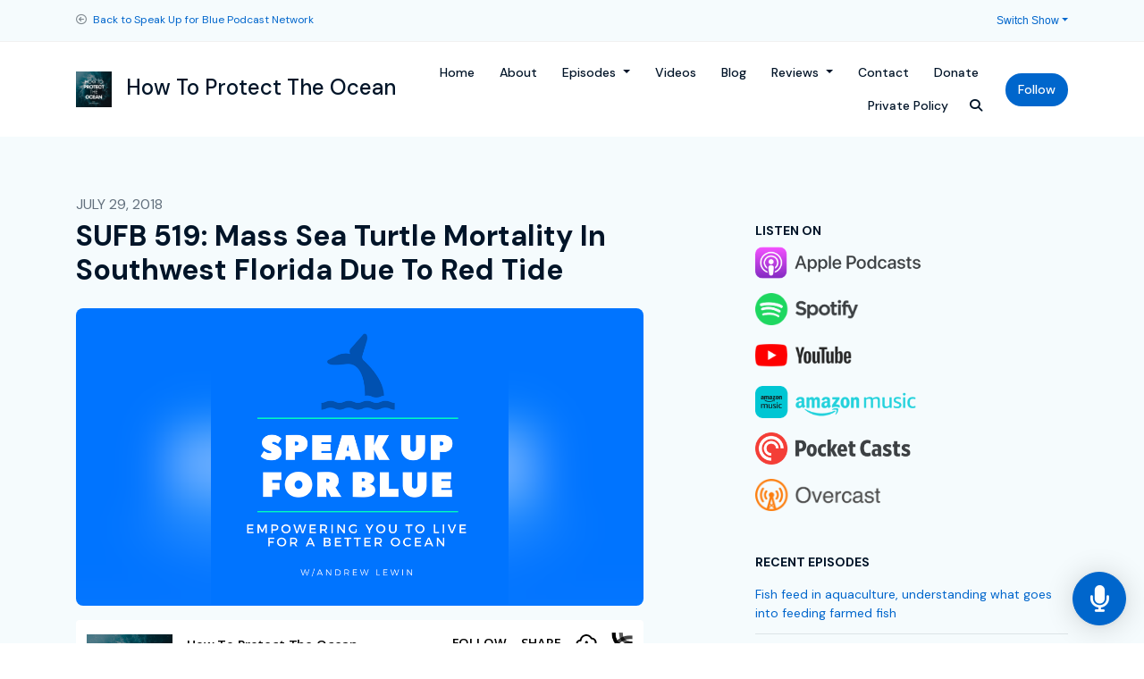

--- FILE ---
content_type: text/html; charset=utf-8
request_url: https://www.speakupforblue.com/show/speak-up-for-the-ocean-blue/sufb-519-mass-sea-turtle-mortality-in-southwest-florida-due-to-red-tide/
body_size: 14163
content:


<!DOCTYPE html>
<html lang="en">
<head>

<link rel="preconnect" href="https://fonts.gstatic.com/" crossorigin="">
<link rel="preconnect" href="https://static.getpodpage.com/" crossorigin="">
<link rel="dns-prefetch" href="//fonts.googleapis.com">

<meta charset="utf-8">
<meta name="viewport" content="width=device-width, initial-scale=1.0, maximum-scale=5.0"/>
<title>SUFB 519: Mass Sea Turtle Mortality In Southwest Florida Due To Red Tide</title>
<meta property="og:type" content="website">
<meta property="og:title" content="SUFB 519: Mass Sea Turtle Mortality In Southwest Florida Due To Red Tide">
<meta name="twitter:title" content="SUFB 519: Mass Sea Turtle Mortality In Southwest Florida Due To Red Tide">

<meta name="description" content="Sea Turtle populations are endangered for all 7 species and there are groups working very hard to ensure their survival; however, a summer red tide event in Southwe…">
<meta property="og:description" content="Sea Turtle populations are endangered for all 7 species and there are groups working very hard to ensure their survival; however, a summer red tide event in Southwe…">
<meta name="twitter:description" content="Sea Turtle populations are endangered for all 7 species and there are groups working very hard to ensure their survival; however, a summer red tide event in Southwe…">


<meta property="og:image" content="https://getpodpage.com/image_transform_gate_v3/NFgXNw7RWYDm-z9qimEJHaR1C49qshkpLNBwMAJkX9Q=/?image_url=https%3A%2F%2Fssl-static.libsyn.com%2Fp%2Fassets%2F7%2Ff%2Fc%2F7%2F7fc7796c195f12f1%2Fspeakupforblue_podcast1400x1400_final_1.png&tint_color=%230066CC&text_color=%23ffffff&title=SUFB+519%3A+Mass+Sea+Turtle+Mortality+In+Southwest+Florida+Due+To+%E2%80%A6">
<meta name="twitter:image:src" content="https://getpodpage.com/image_transform_gate_v3/NFgXNw7RWYDm-z9qimEJHaR1C49qshkpLNBwMAJkX9Q=/?image_url=https%3A%2F%2Fssl-static.libsyn.com%2Fp%2Fassets%2F7%2Ff%2Fc%2F7%2F7fc7796c195f12f1%2Fspeakupforblue_podcast1400x1400_final_1.png&tint_color=%230066CC&text_color=%23ffffff&title=SUFB+519%3A+Mass+Sea+Turtle+Mortality+In+Southwest+Florida+Due+To+%E2%80%A6">

<meta property="og:site_name" content="How To Protect The Ocean">
<meta name="twitter:card" content="summary_large_image">
<meta property="og:url" content="https://www.speakupforblue.com/show/speak-up-for-the-ocean-blue/sufb-519-mass-sea-turtle-mortality-in-southwest-florida-due-to-red-tide/">
<meta name="twitter:domain" content="https://www.speakupforblue.com/show/speak-up-for-the-ocean-blue/sufb-519-mass-sea-turtle-mortality-in-southwest-florida-due-to-red-tide/">
<meta property="og:audio" content="https://traffic.libsyn.com/secure/scicon/SUFB_S519_MassSeaTurtleMortalityInSouthwestFloridaDueToRedTide.mp3?dest-id=228444">


<link rel="stylesheet" href="https://static.getpodpage.com/vendor/css/bootstrap.min.b287d0533328.css" type="text/css">
<link rel="preload" as="style" href="https://static.getpodpage.com/vendor/fontawesome/css/all.min.db14c84ca984.css" type="text/css" onload="this.rel = 'stylesheet'">

<link rel="stylesheet" href="https://static.getpodpage.com/vendor/css/swiper.min.6af34d0737ad.css" type="text/css">
<link rel="stylesheet" href="https://static.getpodpage.com/vendor/css/hamburgers.min.6041a3bc3a2a.css" type="text/css">
<link rel="alternate" type="application/rss+xml" title="How To Protect The Ocean" href="https://feeds.libsyn.com/59591/rss" />


  <link id="stylesheet" type="text/css" href="https://static.getpodpage.com/vendor/css/boomerang.min.css" rel="stylesheet" media="screen">


    <link href="https://fonts.googleapis.com/css?family=DM+Sans:400,400i,500,500i,700,700i&display=swap" rel="stylesheet">
    <style type="text/css">
        body, .heading, .display, .section-title .section-title-inner, .btn, h1,h2,h3,h4,h5,h6 {
            font-family: 'DM Sans', sans-serif !important;
        }
    </style>


<link href="https://static.libsyn.com/p/assets/0/1/7/2/0172a388259a35a95f2e77a3093c12a1/HowToProtectTheOcean_CoverArt.jpg" sizes="256x256" rel="icon" type="image/x-icon">
<link href="https://static.libsyn.com/p/assets/0/1/7/2/0172a388259a35a95f2e77a3093c12a1/HowToProtectTheOcean_CoverArt.jpg" sizes="192x192" rel="icon" type="image/x-icon">
<link href="https://static.libsyn.com/p/assets/0/1/7/2/0172a388259a35a95f2e77a3093c12a1/HowToProtectTheOcean_CoverArt.jpg" sizes="120x120" rel="icon" type="image/x-icon">
<link href="https://static.libsyn.com/p/assets/0/1/7/2/0172a388259a35a95f2e77a3093c12a1/HowToProtectTheOcean_CoverArt.jpg" sizes="48x48" rel="icon" type="image/x-icon">
<link href="https://static.libsyn.com/p/assets/0/1/7/2/0172a388259a35a95f2e77a3093c12a1/HowToProtectTheOcean_CoverArt.jpg" sizes="32x32" rel="icon" type="image/x-icon">
<link href="https://static.libsyn.com/p/assets/0/1/7/2/0172a388259a35a95f2e77a3093c12a1/HowToProtectTheOcean_CoverArt.jpg" sizes="16x16" rel="icon" type="image/x-icon">


<link href="https://static.libsyn.com/p/assets/0/1/7/2/0172a388259a35a95f2e77a3093c12a1/HowToProtectTheOcean_CoverArt.jpg" sizes="180x180" rel="apple-touch-icon">
<meta name="msapplication-TileColor" content="#0066CC">
<meta name="msapplication-TileImage" content="https://static.libsyn.com/p/assets/0/1/7/2/0172a388259a35a95f2e77a3093c12a1/HowToProtectTheOcean_CoverArt.jpg">

<link rel="canonical" href="https://www.speakupforblue.com/show/speak-up-for-the-ocean-blue/sufb-519-mass-sea-turtle-mortality-in-southwest-florida-due-to-red-tide/" />
<meta name="apple-itunes-app" content="app-id=1010962669">

  <style type="text/css">

  @media (min-width: 992px) {
    .navbar-aside .navbar .dropdown .dropdown-menu {
      top: -4rem !important;
    }
  }

  </style>








  
  
  <link type="text/css" href="https://static.getpodpage.com/public/css/public_styles.a4b32afd201c.css" rel="stylesheet">
  <!-- Podcast Custom Design -->


<style type="text/css">

    :root {
        --primary-color: #0066CC;--primary-light-color: rgba(0,102,204,0.1);--text-color: rgba(0,20,40,0.8);--inverse-color: #FFFFFF;--text-light-color: rgba(0,20,40,0.6);--heading-color: #001428;--bg-color: #F5FBFD;--bg-component-color: #fefefe;--bg-lightest-color: #F5FBFD;--border-color: rgba(0,20,40,0.1);--link-color: #0066CC;--btn-color: #0066CC;--btn-text-color: #FFFFFF;--badge-bg-color: rgba(0,20,40,0.1);--badge-text-color: #001428;--card-bg-color: #fefefe;--card-border-color: rgba(0,20,40,0.1);--announcement-bg-color: #0066CC;--announcement-text-color: #FFFFFF;--footer-bg-color: #fefefe;--footer-header-color: #001428;--footer-text-color: rgba(0,20,40,0.8);--footer-link-color: #001428;--input-bg-color: #fefefe;--input-text-color: #001428;--input-placeholder-color: rgba(0,20,40,0.6);--input-border-color: rgba(0,20,40,0.1);--nav-bg-color: #FFFFFF;--nav-link-color: #001428;--nav-btn-bg-color: #0066CC;--nav-btn-text-color: #FFFFFF;--header-text-color: #001428;--header-bg-color: #F5FBFD;--global-header-text-color: #001428;--global-header-bg-color: #FFFFFF;
    }

    body {
        display: flex;
        min-height: 100vh;
        flex-direction: column;
    }
    .body-wrap { flex: 1;}

    
    a {font-family: inherit !important;}
    

    
    

    
    h1, .heading-1 {font-size: 40px !important; font-weight: 600 !important; }
    h2, .heading-2 {font-size: 32px !important; font-weight: 600 !important; }
    h3, .heading-3 { font-size: 24px !important; font-weight: 600 !important; }
    
      .heading, .heading>a, .display {font-weight: 600 !important;}
    
    

    .navbar-nav .nav-link,
    .navbar-nav .show .nav-link,
    #nav-cta .btn {
      font-size: 0.875rem !important;
      font-weight: 500 !important;
      text-transform: capitalize !important;
    }

    
    .c-primary {color: var(--primary-color) !important;}
    .c-text-light {color: var(--text-light-color) !important;}

    .form-control,
    .select2-container--bootstrap4 .select2-selection,
    .select2-container--bootstrap4 .select2-dropdown,
    .select2-dropdown .select2-search--dropdown {
      color: var(--input-text-color) !important;
      background: var(--input-bg-color) !important;
      border-color: var(--border-color) !important;
    }
    .select2-container--bootstrap4 .select2-dropdown,
    .select2-dropdown .select2-search--dropdown {
      background: var(--bg-color) !important;
    }
    .select2-dropdown .select2-results__option--highlighted[aria-selected]{
      background: var(--input-bg-color) !important;
      color: var(--input-text-color) !important;
    }
    .form-control::placeholder, .select2-container--bootstrap4 .select2-selection::placeholder {color: var(--input-placeholder-color) !important;}

    body, p, .excerpt, .excerpt p {
      color: var(--text-color) !important;
    }

    .heading, .heading>a, .display, label, h1, h2, h3, h4, h5, h6 {
      color: var(--heading-color) !important;
    }

    a, a:hover,
    .link,
    .link:hover, .link--style-1:hover,
    .meta-category a, .meta-category a:hover,
    ul.categories>li>a, ul.categories>li>a:hover {
        color: var(--link-color) !important;
    }

    .heading:hover>a {
        color: var(--link-color) !important;
    }

    .dark-mode .dropdown-menu a,
    .dark-mode .dropdown-menu a:hover,
    .dark-mode .dropdown-menu .badge,
    .dark-mode .dropdown-menu .badge a:hover,
    .dark-mode .list-group-item,
    .dark-mode .list-group-item:hover {
        color: white !important;
    }
    .dark-mode .dropdown-header {
        background-color: #090A0B !important;
    }

    .page-header-section {
      background-color: var(--global-header-bg-color) !important;
    }
    .page-header-text {
      color: var(--global-header-text-color) !important;
    }

    .badge,
    .badge a {
        color: var(--primary-color) !important;
        background-color: var(--primary-light-color) !important;
        border-color: var(--primary-light-color) !important;
        border-radius: var(--border-radius) !important;
    }

    .tagcloud--style-1 a {
      background-color: var(--badge-bg-color) !important;
      color: var(--badge-text-color) !important;
    }
    .btn-base-1, .btn-base-1:active, .btn-base-1.active, .btn-base-1:focus, .btn-base-1:hover,
    .btn-base-1.btn-outline:active, .btn-base-1.btn-outline:focus, .btn-base-1.btn-outline:hover,
    .tagcloud--style-1 a:hover,
    .btn-back-to-top {
        background-color: var(--btn-color) !important;
        border-color: var(--btn-color) !important;
        color: var(--btn-text-color) !important;
    }
    .btn-base-1.btn-outline {
        color: var(--btn-color) !important;
        border-color: var(--btn-color) !important;
    }
    .btn-link, .btn-link:hover, .btn-link:active {
        color: var(--btn-color) !important;
    }
    .btn-secondary {
        background-color: var(--dark-color) !important;
        border-color: var(--dark-color) !important;
    }

    .pagination .page-link, .pagination .page-link:focus, .pagination .page-link:hover,
    .pagination .page-item:first-child .page-link,
    .pagination .page-item:last-child .page-link {
        margin-right: 10px !important;
        font-size: 14px !important;
        padding: 5px 10px !important;
        border-radius: 50px 50px 50px 50px !important;
        
    }
    .pagination>.active .page-link, .pagination>.active .page-link:focus, .pagination>.active .page-link:hover, .pagination>.active>span, .pagination>.active>span:focus, .pagination>.active>span:hover {
        background-color: var(--btn-color) !important;
        border-color: var(--btn-color) !important;
        color: var(--btn-text-color) !important;
    }
    .pagination .page-link.no-border {
      padding-left: 0 !important;
      padding-right: 0 !important;
    }


    .swiper-button-next, .swiper-button-prev {
        color: var(--primary-color) !important;
    }
    .swiper-button-next:not(.swiper-button--style-1),
    .swiper-button-prev:not(.swiper-button--style-1) {
        background-color: var(--primary-light-color) !important;
        border-color: var(--primary-light-color) !important;
    }
    #survey-form .form-control {
        padding: 30px 20px !important;
        font-size: 1.3em !important;
    }
    #survey-form textarea.form-control {
        padding: 10px 15px !important;
        font-size: 1.3em !important;
    }
    .survey-choice {
      cursor: pointer;
      color: var(--primary-color) !important;
      border: 1px solid var(--primary-color) !important;
      cursor: pointer;
      background-color: var(--primary-light-color) !important;
      font-weight: 500;
      border-radius: 4px;
      display: flex;
      justify-content: space-between;
      align-items: center;
    }
    .survey-choice:hover {
      opacity: 0.8;
    }
    .survey-choice.selected {
      border-width: 2px !important;
      font-weight: 800;
    }
    .survey-choice.selected::after {
      font-family: 'Font Awesome 6 Pro';
      content: '\f00c';
      font-weight: 900;
      font-size: 16px;
    }
    .progress { border-radius: 0px !important;  }
    .progress-bar {
      background-color: var(--primary-color) !important;
    }


    .bg-base-1,
    .navbar.bg-base-1 {
        background-color: var(--primary-color) !important;
    }
    .bg-light {
        background-color: var(--bg-component-color) !important;
    }

    .btn-base-1:active, .btn-base-1.active, .btn-base-1:focus, .btn-base-1:hover, .btn-base-1.btn-outline:active, .btn-base-1.btn-outline:focus, .btn-base-1.btn-outline:hover,
    .link--style-1:hover,
    .meta-category a:hover,
    .link--style-2:hover {
        opacity: .8;
    }
    .tabs--style-2 .nav-tabs .nav-link.active {
        border-color: var(--primary-color) !important;
    }
    .body-wrap,
    .top-navbar,
    .modal-content,
    #coming-soon-page .bg-light {
      background: var(--bg-color) !important;
    }
    .sct-color-1,
    .sct-color-2 {
      background: var(--bg-color) !important;
      border-color: var(--border-color) !important;
    }


    .announcement-banner {
      background-color: var(--announcement-bg-color) !important;
      color: var(--announcement-text-color) !important;
    }

    hr,
    .border-top,
    .border-bottom,
    ul.categories>li {
      border-color: var(--border-color) !important;
    }

    .email-signup .border-on-hover {
      border: solid 2px transparent;
      transition: border-color .5s ease;
    }

    /* Target the border-on-hover when any input inside .email-signup is focused */
    .email-signup input:focus ~ .border-on-hover,
    .email-signup input:focus-within ~ .border-on-hover,
    .email-signup .border-on-hover:has(input:focus) {
      border-color: var(--btn-color) !important;
    }

    

    .navbar {
        background-color: var(--nav-bg-color) !important;
    }

    

    .navbar-nav .nav-link,
    .navbar-nav .show .nav-link,
    .show-page .navbar-brand {
      color: var(--nav-link-color) !important;
    }
    .hamburger-inner, .hamburger-inner:after, .hamburger-inner:before {
      background-color: var(--nav-link-color) !important;
    }

    /* Mobile, transparent */
    @media (max-width: 991.98px) {
      .navbar-transparent .navbar-nav .nav-link,
      .navbar-transparent .navbar-nav .show .nav-link,
      .show-page .navbar-transparent .navbar-brand {
        color: var(--text-color) !important;
      }

      .navbar-transparent .hamburger-inner,
      .navbar-transparent .hamburger-inner:after,
      .navbar-transparent .hamburger-inner:before {
        background-color: var(--text-color) !important;
      }
    }

    .navbar-nav .nav-link:focus,
    .navbar-nav .nav-link:hover,
    .navbar-nav .show .nav-link,
    .navbar-nav .show .nav-link:focus,
    .navbar-nav .show .nav-link:hover,
    .navbar-inverse .navbar-nav .nav-link:hover,
    .navbar .btn-base-1 {
      background-color: var(--nav-btn-bg-color) !important;
      border-color: var(--nav-btn-bg-color) !important;
      color: var(--nav-btn-text-color) !important;
      border-radius: 50px 50px 50px 50px !important;
    }
    #header-hero {
      background-color: var(--header-bg-color) !important;
    }
    

    #header-hero,
    #header-hero .heading,
    
    #header-hero p {
      color: var(--header-text-color) !important;
    }
    #header-hero #homepage-header-subheader,
    #header-hero #homepage-header-title a {
      color: inherit !important;
    }
    
    #header-hero.episode-header #c-text>div {
      background-color: var(--bg-color) !important;
      padding: 48px;
    }
    
    #header-hero.episode-header #header-content-wrapper {
      padding-bottom: 0 !important;
    }
    



    #footer.footer {
      background-color: var(--footer-bg-color) !important;
      color: var(--footer-text-color) !important;
    }
    #footer.footer p {
      color: var(--footer-text-color) !important;
    }
    #footer.footer .heading {
      color: var(--footer-header-color) !important;
    }
    #footer.footer a,
    #footer.footer .social-media>li>a>i {
      color: var(--footer-link-color) !important;
    }
    .footer .copy-links {
      opacity: .8;
    }

    .mask {background-color: var(--mask-color) !important;}


    .plyr_grid_container {
      color: var(--text-color) !important;
      background-color: var(--card-bg-color) !important;
      border-color: var(--border-color) !important;
    }


    

    
    .card {
      background-color: var(--card-bg-color) !important;
      border-color: var(--border-color) !important;
      overflow: hidden;
      border-radius: 8px 8px 8px 8px !important;
    }
    

    

    .card:not(.p-0) .card-body {
      padding: 24px 24px 24px 24px !important;
    }
    

    

    .rounded-card {
      border-radius: 8px 8px 8px 8px !important;
    }

    img:not(.podcast-logo):not(.player-icon):not(.player-logo):not(.player-badge):not(.rounded-circle):not(.navbar img):not(#footer img):not(.modal img):not(#header-hero-banner-image),
    img.rounded {
        border-radius: 8px 8px 8px 8px !important;
    }

    


    
    
    .btn {
      border-radius: 50px 50px 50px 50px !important;
    }
    

    @media (max-width: 991px) {
      .navbar-nav .nav-link {
          border-bottom: none !important;
      }
    }

    
      @media (min-width: 800px) {
        .subscribe-page {
            margin-top: -42px;
            margin-bottom: -42px;
        }
      }
    


    
      

      
    
      

      
    
      

      
    
      

      
    
      

      
    
      

      
    
      

      
    
      

      
    
      

      
    
      

      
    

    


    .navbar-brand img.podcast-logo {
      height: 50px !important;
    }
    .nav-bar-bg-filler {
      height: 44px !important;
    }
    @media (max-width: 991px) {
      .navbar-brand img.podcast-logo {
          height: auto !important;
          max-height: 40px;
          max-width: 100% !important;
      }
    }
    .ais-Highlight-highlighted, .ais-Snippet-highlighted {
      background-color: var(--primary-light-color) !important;
      color: inherit !important;
    }
    .ais-Hits-item, .ais-InfiniteHits-item {
      background-color: var(--card-bg-color) !important;
      border-color: var(--border-color) !important;
    }
    .hit-page-link {
      color: inherit !important;
    }
    .ais-SearchBox-form {
      background: inherit !important;
    }
    .ais-SearchBox-input {
      box-shadow: inherit !important;
      color: var(--input-text-color) !important;
      background: var(--input-bg-color) !important;
      border-color: var(--border-color) !important;
    }
    .ais-SearchBox-input::placeholder {color: var(--input-placeholder-color) !important;}

    /* supercast-plan */
    .bundle {
        background-color: var(--bg-component-color) !important;
    }

</style>

  
  



<!-- Google tag (gtag.js) -->

<script async src="https://www.googletagmanager.com/gtag/js?id=G-Y89K21FN5Q"></script>

<script>
  window.dataLayer = window.dataLayer || [];
  var slug = "sufb";
  var pagePath = window.location.pathname + window.location.search; // Path + query params
  var customDomain = window.location.hostname !== "www.podpage.com" ? window.location.hostname : null; // Set customDomain only for non-podpage domains
  if (customDomain) { pagePath = "/" + slug + pagePath; }  // Add slug to pagePath if customDomain is set
  function gtag(){dataLayer.push(arguments);}
  gtag('js', new Date());
  gtag('config', 'G-Y89K21FN5Q', {
    'page_path': pagePath,
    ...(customDomain && { 'custom_domain': customDomain }), // Include customDomain only if it's set
    'website_slug': slug,
    'pid': 12935320232132
  });
  gtag('config', 'UA-17553218-2');
</script>



  
    
    

  

  


  
<link id="stylesheet" type="text/css" href="https://static.getpodpage.com/vendor/css/plyr.4c9bfb52edce.css" rel="preload" as="style" media="screen" onload="this.rel = 'stylesheet'">
<link id="stylesheet" type="text/css" href="https://static.getpodpage.com/public/css/plyr_media_player.aceb7600a7ef.css" rel="preload" as="style" media="screen" onload="this.rel = 'stylesheet'">

<script type="text/javascript" data-cookieconsent="ignore" src="https://static.getpodpage.com/public/js/plyr_media_player.2964dc09cd75.js"></script>
<script type="text/javascript" data-cookieconsent="ignore" src="https://static.getpodpage.com/vendor/js/plyr.937aa0b508e5.js" id="plyr_js_script" async onload="loadPlyrObj()"></script>
  
  


</head>
<body >




    

  



  




<div class="body-wrap show-page episode ">

    


    


    
  


    <div id="st-container" class="st-container">
        <div class="st-pusher">
            <div class="st-content">
                <div class="st-content-inner">

                    
  



<div class="header">
    




    <div class="top-navbar">
        <div class="container">
            <div class="row">
                <div class="col-md-4">
                    <span class="aux-text d-none d-md-inline-block">
                        <ul class="inline-links inline-links--style-1">
                            <li class="d-none d-lg-inline-block">
                                <i class="far fa-arrow-circle-left"></i> <a href="/">Back to Speak Up for Blue Podcast Network</a>
                            </li>
                        </ul>
                    </span>
                </div>

                <div class="col-md-8">
                    <nav class="top-navbar-menu">
                        <ul class="top-menu">
                            <li class="nav-item dropdown">
                                <a href="#" class="dropdown-toggle nav-link m-0" data-toggle="dropdown" aria-haspopup="true" aria-expanded="false">Switch Show</a>

                                <ul class="dropdown-menu dropdown-menu-right" style="max-height: 210px; overflow-y:scroll;">
                                    
                                        <li class="dropdown">
                                            <a href="/show/beyond-jaws/" class="dropdown-item">
                                                <img src="https://static.libsyn.com/p/assets/e/6/f/9/e6f99978420bb52488c4a68c3ddbc4f2/Beyond_Jaws_05012023_3.png" alt="SUFB 519: Mass Sea Turtle Mortality In Southwest Florida Due To Red Tide" title="SUFB 519: Mass Sea Turtle Mortality In Southwest Florida Due To Red Tide" class="lazyload rounded mr-2" sizes="30px">
                                                Beyond Jaws
                                            </a>
                                        </li>
                                    
                                        <li class="dropdown">
                                            <a href="/show/speak-up-for-the-ocean-blue/" class="dropdown-item">
                                                <img src="https://static.libsyn.com/p/assets/0/1/7/2/0172a388259a35a95f2e77a3093c12a1/HowToProtectTheOcean_CoverArt.jpg" alt="SUFB 519: Mass Sea Turtle Mortality In Southwest Florida Due To Red Tide" title="SUFB 519: Mass Sea Turtle Mortality In Southwest Florida Due To Red Tide" class="lazyload rounded mr-2" sizes="30px">
                                                How To Protect The Ocean
                                            </a>
                                        </li>
                                    
                                </ul>
                            </li>

                        </ul>
                    </nav>
                </div>
            </div>
        </div>
    </div>


    <!-- Navbar -->
    <nav class="navbar navbar-expand-lg  py-3">

        <div class="container navbar-container">

            


    <a class="navbar-brand " href="/show/speak-up-for-the-ocean-blue/">
        <div style="line-height: inherit; font-size: inherit;" class="m-0 p-0 navbar-brand-container">
            
                
                    <img src="https://static.libsyn.com/p/assets/0/1/7/2/0172a388259a35a95f2e77a3093c12a1/HowToProtectTheOcean_CoverArt.jpg" width="40" height="40" alt="How To Protect The Ocean" title="How To Protect The Ocean" class="" sizes="40px">
                
                How To Protect The Ocean
            
        </div>
    </a>



            <div class="d-inline-block ml-auto">
                <!-- Navbar toggler  -->
                <button id="page-hamburger-navbar-toggler" class="navbar-toggler hamburger hamburger-js hamburger--spring" type="button" data-toggle="collapse" data-target="#navbar_main" aria-controls="navbarsExampleDefault" aria-expanded="false" aria-label="Toggle navigation">
                    <span class="hamburger-box">
                        <span class="hamburger-inner"></span>
                    </span>
                </button>
            </div>

            <div class="collapse navbar-collapse align-items-center justify-content-end mw-100" id="navbar_main">
                





                




<ul class="navbar-nav align-items-center flex-wrap justify-content-end ml-lg-auto">

    

        <li class="nav-item   " id="nav-home">

            

                

                    <a href="/show/speak-up-for-the-ocean-blue/" class="nav-link">
                        Home
                    </a>

                
            
        </li>

    

        <li class="nav-item   " id="nav-about">

            

                

                    <a href="/show/speak-up-for-the-ocean-blue/about/" class="nav-link">
                        About
                    </a>

                
            
        </li>

    

        <li class="nav-item dropdown  " id="nav-episodes">

            

                

                    <a href="#" class="nav-link dropdown-toggle" data-toggle="dropdown" aria-haspopup="true" aria-expanded="false">
                       Episodes
                    </a>
                    <div class="dropdown-menu py-0 px-0 overflow--hidden" aria-labelledby="navbar_1_dropdown_3">
                        <div class="list-group rounded">

                            
                                

                                    <a href="/show/speak-up-for-the-ocean-blue/episodes/"  class="list-group-item list-group-item-action d-flex new_window align-items-center justify-content-between">

                                        

                                            All Episodes
                                            
                                                <span class="badge  text-sm badge-line strong badge-light badge-sm">1802</span>
                                            

                                        
                                    </a>

                                

                            
                                

                                    <h6 class="dropdown-header strong">By Season</h6>

                                

                            
                                

                                    <a href="/show/speak-up-for-the-ocean-blue/episodes/season/1/"  class="list-group-item list-group-item-action d-flex new_window align-items-center justify-content-between">

                                        

                                            Season 1
                                            
                                                <span class="badge  text-sm badge-line strong badge-light badge-sm">1263</span>
                                            

                                        
                                    </a>

                                

                            

                        </div>
                    </div>

                
            
        </li>

    

        <li class="nav-item   " id="nav-videos">

            

                

                    <a href="/show/speak-up-for-the-ocean-blue/videos/" class="nav-link">
                        Videos
                    </a>

                
            
        </li>

    

        <li class="nav-item   " id="nav-blog">

            

                

                    <a href="/show/speak-up-for-the-ocean-blue/blog/" class="nav-link">
                        Blog
                    </a>

                
            
        </li>

    

        <li class="nav-item dropdown  " id="nav-reviews">

            

                

                    <a href="#" class="nav-link dropdown-toggle" data-toggle="dropdown" aria-haspopup="true" aria-expanded="false">
                       Reviews
                    </a>
                    <div class="dropdown-menu py-0 px-0 overflow--hidden" aria-labelledby="navbar_1_dropdown_6">
                        <div class="list-group rounded">

                            
                                

                                    <a href="/show/speak-up-for-the-ocean-blue/reviews/"  class="list-group-item list-group-item-action d-flex new_window align-items-center justify-content-between">

                                        

                                            All Reviews
                                            

                                        
                                    </a>

                                

                            
                                

                                    <a href="/show/speak-up-for-the-ocean-blue/reviews/new/"  class="list-group-item list-group-item-action d-flex new_window align-items-center justify-content-between">

                                        

                                            What Do You Think About The Podcast?
                                            

                                        
                                    </a>

                                

                            
                                

                                    <a href="https://podcasts.apple.com/us/podcast/id1010962669?mt=2&amp;ls=1" target="_blank" rel="noreferrer" class="list-group-item list-group-item-action d-flex new_window align-items-center justify-content-between">

                                        

                                            <div class="list-group-content">
                                                <div class="list-group-heading mb-1">
                                                    <img loading="lazy" src="https://static.getpodpage.com/public/images/players-light-v1/icons/applepodcasts-icon@2x.d8701eb5b99b.png" alt="Rate on Apple Podcasts podcast player icon" width="20" height="20" class="mr-1">
                                                    Rate on Apple Podcasts
                                                </div>
                                            </div>

                                        
                                    </a>

                                

                            
                                

                                    <a href="https://open.spotify.com/show/3mE8fDuPv6OiTZ64EfIob9" target="_blank" rel="noreferrer" class="list-group-item list-group-item-action d-flex new_window align-items-center justify-content-between">

                                        

                                            <div class="list-group-content">
                                                <div class="list-group-heading mb-1">
                                                    <img loading="lazy" src="https://static.getpodpage.com/public/images/players-light-v1/icons/spotify-icon@2x.d6a55c3ea35a.png" alt="Rate on Spotify podcast player icon" width="20" height="20" class="mr-1">
                                                    Rate on Spotify
                                                </div>
                                            </div>

                                        
                                    </a>

                                

                            

                        </div>
                    </div>

                
            
        </li>

    

        <li class="nav-item   " id="nav-contact">

            

                

                    <a href="/show/speak-up-for-the-ocean-blue/contact/" class="nav-link">
                        Contact
                    </a>

                
            
        </li>

    

        <li class="nav-item   " id="nav-donate">

            

                

                    <a href="/show/speak-up-for-the-ocean-blue/support/" class="nav-link">
                        Donate
                    </a>

                
            
        </li>

    

        <li class="nav-item   " id="nav-custom-private-policy">

            

                

                    <a href="/show/speak-up-for-the-ocean-blue/p/private-policy/" class="nav-link">
                        Private Policy
                    </a>

                
            
        </li>

    

        <li class="nav-item dropdown  d-block d-lg-none" id="nav-follow">

            

                

                    <a href="#" class="nav-link dropdown-toggle" data-toggle="dropdown" aria-haspopup="true" aria-expanded="false">
                       Follow
                    </a>
                    <div class="dropdown-menu py-0 px-0 overflow--hidden" aria-labelledby="navbar_1_dropdown_10">
                        <div class="list-group rounded">

                            
                                

                                    <a href="https://podcasts.apple.com/us/podcast/id1010962669?mt=2&amp;ls=1"  class="list-group-item list-group-item-action d-flex new_window align-items-center justify-content-between">

                                        

                                            <div class="list-group-content">
                                                <div class="list-group-heading mb-1">
                                                    <img loading="lazy" src="https://static.getpodpage.com/public/images/players-light-v1/icons/applepodcasts-icon@2x.d8701eb5b99b.png" alt="Apple Podcasts podcast player icon" width="20" height="20" class="mr-1">
                                                    Apple Podcasts
                                                </div>
                                            </div>

                                        
                                    </a>

                                

                            
                                

                                    <a href="https://open.spotify.com/show/3mE8fDuPv6OiTZ64EfIob9"  class="list-group-item list-group-item-action d-flex new_window align-items-center justify-content-between">

                                        

                                            <div class="list-group-content">
                                                <div class="list-group-heading mb-1">
                                                    <img loading="lazy" src="https://static.getpodpage.com/public/images/players-light-v1/icons/spotify-icon@2x.d6a55c3ea35a.png" alt="Spotify podcast player icon" width="20" height="20" class="mr-1">
                                                    Spotify
                                                </div>
                                            </div>

                                        
                                    </a>

                                

                            
                                

                                    <a href="https://www.youtube.com/@SpeakUpForBlueTV"  class="list-group-item list-group-item-action d-flex new_window align-items-center justify-content-between">

                                        

                                            <div class="list-group-content">
                                                <div class="list-group-heading mb-1">
                                                    <img loading="lazy" src="https://static.getpodpage.com/public/images/players-light-v1/icons/youtube_player-icon@2x.21221109f124.png" alt="YouTube podcast player icon" width="20" height="20" class="mr-1">
                                                    YouTube
                                                </div>
                                            </div>

                                        
                                    </a>

                                

                            
                                

                                    <a href="https://music.amazon.com/podcasts/c85be5e2-b0ae-492a-a92a-52ab2b8c08e5/how-to-protect-the-ocean"  class="list-group-item list-group-item-action d-flex new_window align-items-center justify-content-between">

                                        

                                            <div class="list-group-content">
                                                <div class="list-group-heading mb-1">
                                                    <img loading="lazy" src="https://static.getpodpage.com/public/images/players-light-v1/icons/amazonmusic-icon@2x.c82e9a7d5383.png" alt="Amazon Music podcast player icon" width="20" height="20" class="mr-1">
                                                    Amazon Music
                                                </div>
                                            </div>

                                        
                                    </a>

                                

                            
                                

                                    <a href="https://castbox.fm/channel/id4907641?utm_source=podcaster&amp;utm_medium=dlink&amp;utm_campaign=c_4907641&amp;utm_content=Speak%20Up%20For%20The%20Ocean%20Blue-CastBox_FM"  class="list-group-item list-group-item-action d-flex new_window align-items-center justify-content-between">

                                        

                                            <div class="list-group-content">
                                                <div class="list-group-heading mb-1">
                                                    <img loading="lazy" src="https://static.getpodpage.com/public/images/players-light-v1/icons/pocketcasts-icon@2x.a277c9a336fe.png" alt="PocketCasts podcast player icon" width="20" height="20" class="mr-1">
                                                    PocketCasts
                                                </div>
                                            </div>

                                        
                                    </a>

                                

                            
                                

                                    <a href="https://overcast.fm/itunes1010962669"  class="list-group-item list-group-item-action d-flex new_window align-items-center justify-content-between">

                                        

                                            <div class="list-group-content">
                                                <div class="list-group-heading mb-1">
                                                    <img loading="lazy" src="https://static.getpodpage.com/public/images/players-light-v1/icons/overcast-icon@2x.3dc8dd4c0bb9.png" alt="Overcast podcast player icon" width="20" height="20" class="mr-1">
                                                    Overcast
                                                </div>
                                            </div>

                                        
                                    </a>

                                

                            

                        </div>
                    </div>

                
            
        </li>

    

    
        




    

        <li class="nav-item" id="nav-search">
            <a href="/show/speak-up-for-the-ocean-blue/search/" class="nav-link nav-link-icon" alt="button for searching the website" aria-label="Click to search entire website">
                <i class="fas fa-fw fa-search mr-0"></i>
                <span class="d-lg-none">Search</span>
            </a>
        </li>

    


    

</ul>


            </div>
            





    

        <div class="dropdown d-none d-lg-inline-block ml-3" id="nav-cta">
            <button class="btn btn-base-1" type="button" id="dropdownMenuButton" data-toggle="dropdown" aria-haspopup="true" aria-expanded="false">
                Follow
            </button>

            <div class="dropdown-menu dropdown-menu-right " aria-labelledby="dropdownMenuButton">
                
                    <a class="dropdown-item" href="https://podcasts.apple.com/us/podcast/id1010962669?mt=2&amp;ls=1" target="_blank" rel="noreferrer" >
                        
                            <img loading="lazy" src="https://static.getpodpage.com/public/images/players-light-v1/icons/applepodcasts-icon@2x.d8701eb5b99b.png" alt="Apple Podcasts podcast player icon" width="20" height="20" class="mr-2">
                        
                        Apple Podcasts
                    </a>
                
                    <a class="dropdown-item" href="https://open.spotify.com/show/3mE8fDuPv6OiTZ64EfIob9" target="_blank" rel="noreferrer" >
                        
                            <img loading="lazy" src="https://static.getpodpage.com/public/images/players-light-v1/icons/spotify-icon@2x.d6a55c3ea35a.png" alt="Spotify podcast player icon" width="20" height="20" class="mr-2">
                        
                        Spotify
                    </a>
                
                    <a class="dropdown-item" href="https://www.youtube.com/@SpeakUpForBlueTV" target="_blank" rel="noreferrer" >
                        
                            <img loading="lazy" src="https://static.getpodpage.com/public/images/players-light-v1/icons/youtube_player-icon@2x.21221109f124.png" alt="YouTube podcast player icon" width="20" height="20" class="mr-2">
                        
                        YouTube
                    </a>
                
                    <a class="dropdown-item" href="https://music.amazon.com/podcasts/c85be5e2-b0ae-492a-a92a-52ab2b8c08e5/how-to-protect-the-ocean" target="_blank" rel="noreferrer" >
                        
                            <img loading="lazy" src="https://static.getpodpage.com/public/images/players-light-v1/icons/amazonmusic-icon@2x.c82e9a7d5383.png" alt="Amazon Music podcast player icon" width="20" height="20" class="mr-2">
                        
                        Amazon Music
                    </a>
                
                    <a class="dropdown-item" href="https://castbox.fm/channel/id4907641?utm_source=podcaster&amp;utm_medium=dlink&amp;utm_campaign=c_4907641&amp;utm_content=Speak%20Up%20For%20The%20Ocean%20Blue-CastBox_FM" target="_blank" rel="noreferrer" >
                        
                            <img loading="lazy" src="https://static.getpodpage.com/public/images/players-light-v1/icons/pocketcasts-icon@2x.a277c9a336fe.png" alt="PocketCasts podcast player icon" width="20" height="20" class="mr-2">
                        
                        PocketCasts
                    </a>
                
                    <a class="dropdown-item" href="https://overcast.fm/itunes1010962669" target="_blank" rel="noreferrer" >
                        
                            <img loading="lazy" src="https://static.getpodpage.com/public/images/players-light-v1/icons/overcast-icon@2x.3dc8dd4c0bb9.png" alt="Overcast podcast player icon" width="20" height="20" class="mr-2">
                        
                        Overcast
                    </a>
                
            </div>
        </div>

    



        </div>
    </nav>
</div>


  

                    <div id="page-content">
                      

    


    


    








    <section class="slice sct-color-1 episode-page">
        <div class="container">
            <div class="row justify-content-center">
                
                    <div class="col-lg-7">
                        
<div class="post-content mb-5  ">

    
        <div class="text-uppercase c-text-light strong-300 mb-1 content-publish-date">
            July 29, 2018
        </div>

        <h1 class="heading heading-2 strong-400 text-normal mb-4">
            SUFB 519: Mass Sea Turtle Mortality In Southwest Florida Due To Red Tide
        </h1>
    

    
        <div class="sharethis-inline-share-buttons mb-4"></div>
    

    
        <img src="https://getpodpage.com/image_transform_gate_v3/0atvWatrpeM1tefg8GbKzxhQOcHmOhVkdNJjgVHlW6A=/?image_url=https%3A%2F%2Fssl-static.libsyn.com%2Fp%2Fassets%2F7%2Ff%2Fc%2F7%2F7fc7796c195f12f1%2Fspeakupforblue_podcast1400x1400_final_1.png&w=1200&h=630&fill=blur" alt="SUFB 519: Mass Sea Turtle Mortality In Southwest Florida Due To Red Tide" title="SUFB 519: Mass Sea Turtle Mortality In Southwest Florida Due To Red Tide" class="lazyload w-100 rounded" sizes="(min-width: 991px) 665px, (min-width: 575px) 720px, 90vw">
    

    
    
        







    <div class="post-content-body mt-3" id="play">
        <div class="iframeContainer" data-allowfullscreen="" data-class="" data-height="128" data-mozallowfullscreen="true" data-msallowfullscreen="true" data-oallowfullscreen="true" data-scrolling="no" data-src="//play.libsyn.com/embed/episode/id/6858162/height/128/theme/modern/thumbnail/yes/border/yes/custom-color/FFFFFF/download/yes/stats-code/podpage/" data-style="border: none;" data-title="SUFB 519: Mass Sea Turtle Mortality In Southwest Florida Due To Red Tide" data-webkitallowfullscreen="true" data-width="100%"></div>
    </div>



    <div class="block-body p-0 mt-3 content-preview">
        <p class="text-lg">
            Sea Turtle populations are endangered for all 7 species and there are groups working very hard to ensure their survival; however, a summer red tide event in Southwest Florida is causing high mortality on Sea Turtles that are way above the normal...
        </p>
    </div>


<div class="post-content-body mt-3 content-player-badges">
    <div class="d-none d-sm-block">
        
            

<div class="row justify-content-center">
    
        <div class="col-5 pb-3">
            <a href="https://podcasts.apple.com/us/podcast/id1010962669?mt=2&amp;ls=1" target="_blank" rel="noreferrer" class="mb-3 "
            onclick="gtag('event', 'Player Link Click', {'event_category': 'Apple Podcasts', 'event_label': 'How To Protect The Ocean - SUFB 519: Mass Sea Turtle Mortality In Southwest Florida Due To Red Tide',});" >
                <img loading="lazy" src="https://images-cf.getpodpage.com/cdn-cgi/image/quality=70,fit=contain,width=300/https://static.getpodpage.com/public/images/players-light-v1/badges/applepodcasts-badge.e916521c27f0.png" alt="Apple Podcasts podcast player badge" class="player-badge" loading="lazy" width="100%">
            </a>
        </div>
    
        <div class="col-5 pb-3">
            <a href="https://open.spotify.com/show/3mE8fDuPv6OiTZ64EfIob9" target="_blank" rel="noreferrer" class="mb-3 "
            onclick="gtag('event', 'Player Link Click', {'event_category': 'Spotify', 'event_label': 'How To Protect The Ocean - SUFB 519: Mass Sea Turtle Mortality In Southwest Florida Due To Red Tide',});" >
                <img loading="lazy" src="https://images-cf.getpodpage.com/cdn-cgi/image/quality=70,fit=contain,width=300/https://static.getpodpage.com/public/images/players-light-v1/badges/spotify-badge.be85ac673636.png" alt="Spotify podcast player badge" class="player-badge" loading="lazy" width="100%">
            </a>
        </div>
    
        <div class="col-5 pb-3">
            <a href="https://www.youtube.com/@SpeakUpForBlueTV" target="_blank" rel="noreferrer" class="mb-3 "
            onclick="gtag('event', 'Player Link Click', {'event_category': 'YouTube', 'event_label': 'How To Protect The Ocean - SUFB 519: Mass Sea Turtle Mortality In Southwest Florida Due To Red Tide',});" >
                <img loading="lazy" src="https://images-cf.getpodpage.com/cdn-cgi/image/quality=70,fit=contain,width=300/https://static.getpodpage.com/public/images/players-light-v1/badges/youtube_player-badge.d30888c22881.png" alt="YouTube podcast player badge" class="player-badge" loading="lazy" width="100%">
            </a>
        </div>
    
        <div class="col-5 pb-3">
            <a href="https://music.amazon.com/podcasts/c85be5e2-b0ae-492a-a92a-52ab2b8c08e5/how-to-protect-the-ocean" target="_blank" rel="noreferrer" class="mb-3 "
            onclick="gtag('event', 'Player Link Click', {'event_category': 'Amazon Music', 'event_label': 'How To Protect The Ocean - SUFB 519: Mass Sea Turtle Mortality In Southwest Florida Due To Red Tide',});" >
                <img loading="lazy" src="https://images-cf.getpodpage.com/cdn-cgi/image/quality=70,fit=contain,width=300/https://static.getpodpage.com/public/images/players-light-v1/badges/amazonmusic-badge.641a38874a65.png" alt="Amazon Music podcast player badge" class="player-badge" loading="lazy" width="100%">
            </a>
        </div>
    
        <div class="col-5 pb-3">
            <a href="https://castbox.fm/channel/id4907641?utm_source=podcaster&amp;utm_medium=dlink&amp;utm_campaign=c_4907641&amp;utm_content=Speak%20Up%20For%20The%20Ocean%20Blue-CastBox_FM" target="_blank" rel="noreferrer" class="mb-3 "
            onclick="gtag('event', 'Player Link Click', {'event_category': 'PocketCasts', 'event_label': 'How To Protect The Ocean - SUFB 519: Mass Sea Turtle Mortality In Southwest Florida Due To Red Tide',});" >
                <img loading="lazy" src="https://images-cf.getpodpage.com/cdn-cgi/image/quality=70,fit=contain,width=300/https://static.getpodpage.com/public/images/players-light-v1/badges/pocketcasts-badge.2a5a90f8b213.png" alt="PocketCasts podcast player badge" class="player-badge" loading="lazy" width="100%">
            </a>
        </div>
    
        <div class="col-5 pb-3">
            <a href="https://overcast.fm/itunes1010962669" target="_blank" rel="noreferrer" class="mb-3 "
            onclick="gtag('event', 'Player Link Click', {'event_category': 'Overcast', 'event_label': 'How To Protect The Ocean - SUFB 519: Mass Sea Turtle Mortality In Southwest Florida Due To Red Tide',});" >
                <img loading="lazy" src="https://images-cf.getpodpage.com/cdn-cgi/image/quality=70,fit=contain,width=300/https://static.getpodpage.com/public/images/players-light-v1/badges/overcast-badge.d7859f45d41f.png" alt="Overcast podcast player badge" class="player-badge" loading="lazy" width="100%">
            </a>
        </div>
    
</div>

        
    </div>
    <div class="d-sm-none">
        

<div class="row justify-content-center my-3 mt-4" id="player-icons">
    <div class="col-12">
        
            <a href="https://podcasts.apple.com/us/podcast/id1010962669?mt=2&amp;ls=1" target="_blank" rel="noreferrer" class="mb-2 mr-2 d-inline-block"
            onclick="gtag('event', 'Player Link Click', {'event_category': 'Apple Podcasts', 'event_label': 'How To Protect The Ocean - SUFB 519: Mass Sea Turtle Mortality In Southwest Florida Due To Red Tide',});">
                <img loading="lazy" data-src="https://images-cf.getpodpage.com/cdn-cgi/image/quality=70,fit=contain,width=100/https://static.getpodpage.com/public/images/players-light-v1/icons/applepodcasts-icon@2x.d8701eb5b99b.png" class="lazyload player-icon" alt="Apple Podcasts podcast player icon" style="width: 40px; aspect-ratio: 1 / 1;">
            </a>
        
            <a href="https://open.spotify.com/show/3mE8fDuPv6OiTZ64EfIob9" target="_blank" rel="noreferrer" class="mb-2 mr-2 d-inline-block"
            onclick="gtag('event', 'Player Link Click', {'event_category': 'Spotify', 'event_label': 'How To Protect The Ocean - SUFB 519: Mass Sea Turtle Mortality In Southwest Florida Due To Red Tide',});">
                <img loading="lazy" data-src="https://images-cf.getpodpage.com/cdn-cgi/image/quality=70,fit=contain,width=100/https://static.getpodpage.com/public/images/players-light-v1/icons/spotify-icon@2x.d6a55c3ea35a.png" class="lazyload player-icon" alt="Spotify podcast player icon" style="width: 40px; aspect-ratio: 1 / 1;">
            </a>
        
            <a href="https://www.youtube.com/@SpeakUpForBlueTV" target="_blank" rel="noreferrer" class="mb-2 mr-2 d-inline-block"
            onclick="gtag('event', 'Player Link Click', {'event_category': 'YouTube', 'event_label': 'How To Protect The Ocean - SUFB 519: Mass Sea Turtle Mortality In Southwest Florida Due To Red Tide',});">
                <img loading="lazy" data-src="https://images-cf.getpodpage.com/cdn-cgi/image/quality=70,fit=contain,width=100/https://static.getpodpage.com/public/images/players-light-v1/icons/youtube_player-icon@2x.21221109f124.png" class="lazyload player-icon" alt="YouTube podcast player icon" style="width: 40px; aspect-ratio: 1 / 1;">
            </a>
        
            <a href="https://music.amazon.com/podcasts/c85be5e2-b0ae-492a-a92a-52ab2b8c08e5/how-to-protect-the-ocean" target="_blank" rel="noreferrer" class="mb-2 mr-2 d-inline-block"
            onclick="gtag('event', 'Player Link Click', {'event_category': 'Amazon Music', 'event_label': 'How To Protect The Ocean - SUFB 519: Mass Sea Turtle Mortality In Southwest Florida Due To Red Tide',});">
                <img loading="lazy" data-src="https://images-cf.getpodpage.com/cdn-cgi/image/quality=70,fit=contain,width=100/https://static.getpodpage.com/public/images/players-light-v1/icons/amazonmusic-icon@2x.c82e9a7d5383.png" class="lazyload player-icon" alt="Amazon Music podcast player icon" style="width: 40px; aspect-ratio: 1 / 1;">
            </a>
        
            <a href="https://castbox.fm/channel/id4907641?utm_source=podcaster&amp;utm_medium=dlink&amp;utm_campaign=c_4907641&amp;utm_content=Speak%20Up%20For%20The%20Ocean%20Blue-CastBox_FM" target="_blank" rel="noreferrer" class="mb-2 mr-2 d-inline-block"
            onclick="gtag('event', 'Player Link Click', {'event_category': 'PocketCasts', 'event_label': 'How To Protect The Ocean - SUFB 519: Mass Sea Turtle Mortality In Southwest Florida Due To Red Tide',});">
                <img loading="lazy" data-src="https://images-cf.getpodpage.com/cdn-cgi/image/quality=70,fit=contain,width=100/https://static.getpodpage.com/public/images/players-light-v1/icons/pocketcasts-icon@2x.a277c9a336fe.png" class="lazyload player-icon" alt="PocketCasts podcast player icon" style="width: 40px; aspect-ratio: 1 / 1;">
            </a>
        
            <a href="https://overcast.fm/itunes1010962669" target="_blank" rel="noreferrer" class="mb-2 mr-2 d-inline-block"
            onclick="gtag('event', 'Player Link Click', {'event_category': 'Overcast', 'event_label': 'How To Protect The Ocean - SUFB 519: Mass Sea Turtle Mortality In Southwest Florida Due To Red Tide',});">
                <img loading="lazy" data-src="https://images-cf.getpodpage.com/cdn-cgi/image/quality=70,fit=contain,width=100/https://static.getpodpage.com/public/images/players-light-v1/icons/overcast-icon@2x.3dc8dd4c0bb9.png" class="lazyload player-icon" alt="Overcast podcast player icon" style="width: 40px; aspect-ratio: 1 / 1;">
            </a>
        
    </div>
</div>

    </div>
</div>


    <div class="tagcloud tagcloud--style-1 clearfix mt-3">
        
            <a href="/show/speak-up-for-the-ocean-blue/episodes/season/1/"><span>Season 1</span></a>
        
        
    </div>


<div class="tabs tabs--style-2" role="tabpanel">

    

    <div class="tab-content">
        <div role="tabpanel" class="tab-pane active" id="show-notes">


                <div class="post-content-body">
                    <p>Sea Turtle populations are endangered for all 7 species and there are groups working very hard to ensure their survival; however, a summer red tide event in Southwest Florida is causing high mortality on Sea Turtles that are way above the normal mortality rates for these species. </p> <p>The average number of Sea Turtle deaths in one year in the Southwest Florida area in 30-35; however, conservation groups have already collected 53 sea turtles in June and July alone (in the Sannibel Island area). </p> <p>There seems to be no end in sight as the red tide season usually occurs during the winter, where cool water from the mainland breaks up the red tide blooms. The current bloom won't be broken up by cool water as it is summer and practitioners are worried that the red tide could last until the winter. </p> <p>Sometimes, we have to deal with bad news...not my favourite part of the job.</p> <p><strong>Sponsor:</strong> <a href= "https://www.solidsunlogistics.com/">Solid Sun Logistics</a> specializes in skin care and UV protection for outdoor enthusiasts like you and me. Solid offers a complete 3-step skin care system to keep you on the water all day, day in and day out. Use any of the products individually, or get the Essentials Kit for the complete sun protection and skin rehabilitation experience.</p> <p>Solid donates 5% of the revenue of the sale to Ocean Conservation Organizations that you can select.</p> <p><strong>Add SUFB15 at checkout for an extra 15% off of your order.</strong></p> <p>Enjoy the Podcast!!!</p> <p class="p2"><span class="s2"><a href= "http://www.speakupforblue.com/jairo">Donate to the Jairo Mora Sandoval Bravery Award to Fund 5 more brave Marine Conservationists</a></span></p> <p class="p1"><span class="s1">Become par to the Speak Up For Blue Nation by joining our <a href= "http://www.speakupforblue.com/patreon"><span class="s3">Patreon Campaign</span></a>. </span></p> <p class="p1"><span class="s1">I would love to hear your opinion on this episode. Join the <a href= "http://www.speakupforblue.com/group"><span class="s3">Facebook Group</span></a> to chime in.</span></p> <p class="p1"><span class="s1">Do you know we launched more Ocean Related Podcasts?</span></p> <p class="p2"><span class="s4">Subscribe to <a href= "http://www.speakupforblue.com/mchh"><span class="s3">Marine Conservation Happy Hour</span></a> and <a href= "http://www.speakupforblue.com/cca"><span class="s3">ConCiencia Azul</span></a></span></p>
                    
                </div>


        </div>
        <div role="tabpanel" class="tab-pane active border-top mt-4 pt-4" id="chapters">
                
        </div>
        <div role="tabpanel" class="tab-pane active border-top mt-4 pt-4" id="transcript">
            
        </div>
    </div>
</div>













    

    



</div>

                    </div>
                    
                        

    



    <div class="col-lg-4 ml-auto">
        <div class="sidebar" id="sidebar">

            
                
                    



                
            
                
                    


    
        <!-- Custom Mailing List Sidebar -->
        <div class="custom-email-signup mb-4">
            <div class="AW-Form-128663001"></div>
<script type="text/javascript">(function(d, s, id) {
    var js, fjs = d.getElementsByTagName(s)[0];
    if (d.getElementById(id)) return;
    js = d.createElement(s); js.id = id;
    js.src = "//forms.aweber.com/form/01/128663001.js";
    fjs.parentNode.insertBefore(js, fjs);
    }(document, "script", "aweber-wjs-b4977jgpy"));
</script>
        </div>
    



                
            
                
                    



<div class="sidebar-object mb-4 py-2">

    
        <div class="section-title section-title--style-1 mb-1">
            <h3 class="section-title-inner heading-sm strong-600 text-uppercase">Listen On</h3>
        </div>
        

<div class="row  align-items-center">
    
        <div class="col-7 pb-3 pr-0">
            <a href="https://podcasts.apple.com/us/podcast/id1010962669?mt=2&amp;ls=1" target="_blank" rel="noreferrer" class=" d-flex align-items-center"
            onclick="gtag('event', 'Player Link Click', {'event_category': 'Apple Podcasts', 'event_label': 'How To Protect The Ocean - SUFB 519: Mass Sea Turtle Mortality In Southwest Florida Due To Red Tide',});" >
                <img loading="lazy" src="https://images-cf.getpodpage.com/cdn-cgi/image/quality=70,fit=contain,width=300/https://static.getpodpage.com/public/images/players-light-v1/logos/applepodcasts.9f4f806de86a.png" alt="Apple Podcasts podcast player logo" class="player-logo">
                
            </a>
        </div>
    
        <div class="col-7 pb-3 pr-0">
            <a href="https://open.spotify.com/show/3mE8fDuPv6OiTZ64EfIob9" target="_blank" rel="noreferrer" class=" d-flex align-items-center"
            onclick="gtag('event', 'Player Link Click', {'event_category': 'Spotify', 'event_label': 'How To Protect The Ocean - SUFB 519: Mass Sea Turtle Mortality In Southwest Florida Due To Red Tide',});" >
                <img loading="lazy" src="https://images-cf.getpodpage.com/cdn-cgi/image/quality=70,fit=contain,width=300/https://static.getpodpage.com/public/images/players-light-v1/logos/spotify.63fa74f6936c.png" alt="Spotify podcast player logo" class="player-logo">
                
            </a>
        </div>
    
        <div class="col-7 pb-3 pr-0">
            <a href="https://www.youtube.com/@SpeakUpForBlueTV" target="_blank" rel="noreferrer" class=" d-flex align-items-center"
            onclick="gtag('event', 'Player Link Click', {'event_category': 'YouTube', 'event_label': 'How To Protect The Ocean - SUFB 519: Mass Sea Turtle Mortality In Southwest Florida Due To Red Tide',});" >
                <img loading="lazy" src="https://images-cf.getpodpage.com/cdn-cgi/image/quality=70,fit=contain,width=300/https://static.getpodpage.com/public/images/players-light-v1/logos/youtube_player.9ad84710a3f2.png" alt="YouTube podcast player logo" class="player-logo">
                
            </a>
        </div>
    
        <div class="col-7 pb-3 pr-0">
            <a href="https://music.amazon.com/podcasts/c85be5e2-b0ae-492a-a92a-52ab2b8c08e5/how-to-protect-the-ocean" target="_blank" rel="noreferrer" class=" d-flex align-items-center"
            onclick="gtag('event', 'Player Link Click', {'event_category': 'Amazon Music', 'event_label': 'How To Protect The Ocean - SUFB 519: Mass Sea Turtle Mortality In Southwest Florida Due To Red Tide',});" >
                <img loading="lazy" src="https://images-cf.getpodpage.com/cdn-cgi/image/quality=70,fit=contain,width=300/https://static.getpodpage.com/public/images/players-light-v1/logos/amazonmusic.bce23122bc0a.png" alt="Amazon Music podcast player logo" class="player-logo">
                
            </a>
        </div>
    
        <div class="col-7 pb-3 pr-0">
            <a href="https://castbox.fm/channel/id4907641?utm_source=podcaster&amp;utm_medium=dlink&amp;utm_campaign=c_4907641&amp;utm_content=Speak%20Up%20For%20The%20Ocean%20Blue-CastBox_FM" target="_blank" rel="noreferrer" class=" d-flex align-items-center"
            onclick="gtag('event', 'Player Link Click', {'event_category': 'PocketCasts', 'event_label': 'How To Protect The Ocean - SUFB 519: Mass Sea Turtle Mortality In Southwest Florida Due To Red Tide',});" >
                <img loading="lazy" src="https://images-cf.getpodpage.com/cdn-cgi/image/quality=70,fit=contain,width=300/https://static.getpodpage.com/public/images/players-light-v1/logos/pocketcasts.3ba718777055.png" alt="PocketCasts podcast player logo" class="player-logo">
                
            </a>
        </div>
    
        <div class="col-7 pb-3 pr-0">
            <a href="https://overcast.fm/itunes1010962669" target="_blank" rel="noreferrer" class=" d-flex align-items-center"
            onclick="gtag('event', 'Player Link Click', {'event_category': 'Overcast', 'event_label': 'How To Protect The Ocean - SUFB 519: Mass Sea Turtle Mortality In Southwest Florida Due To Red Tide',});" >
                <img loading="lazy" src="https://images-cf.getpodpage.com/cdn-cgi/image/quality=70,fit=contain,width=300/https://static.getpodpage.com/public/images/players-light-v1/logos/overcast.32dc1ca6c038.png" alt="Overcast podcast player logo" class="player-logo">
                
            </a>
        </div>
    
</div>

    
</div>



                
            
                
                    



                
            
                
                    


                
            
                
                    



                
            
                
                    



<div class="sidebar-object mb-2 pb-2" id="categories">
    <div class="">
        <div class="section-title section-title--style-1 mb-0">
            <h3 class="section-title-inner heading-sm strong-600 text-uppercase">
                Recent Episodes
            </h3>
        </div>

        <ul class="categories list-border--dotted">
            
                
                    <li>
                        <a href="/show/speak-up-for-the-ocean-blue/podcast-28/">Fish feed in aquaculture, understanding what goes into feeding farmed fish</a>
                    </li>
                
            
                
                    <li>
                        <a href="/show/speak-up-for-the-ocean-blue/podcast-27/">Orcas vs Great White Sharks: How Killer Whales Are Changing Shark Populations</a>
                    </li>
                
            
                
                    <li>
                        <a href="/show/speak-up-for-the-ocean-blue/podcast-26/">Seagrass Decline in Moreton Bay: What Long-Term Research Reveals About Ocean Change</a>
                    </li>
                
            
                
                    <li>
                        <a href="/show/speak-up-for-the-ocean-blue/podcast-25/">Animals Affected by Climate Change: How Seabirds Reveal the Hidden Impacts of Warming Oceans</a>
                    </li>
                
            
                
                    <li>
                        <a href="/show/speak-up-for-the-ocean-blue/podcast-24/">Marine Conservation Projects: Why Recent Wins for Endangered Species Matter</a>
                    </li>
                
            
                
                    <li>
                        <a href="/show/speak-up-for-the-ocean-blue/podcast-23/">Bill Gates &amp; Climate Change: Why His Latest Comments Shocked the Climate Community</a>
                    </li>
                
            
                
                    <li>
                        <a href="/show/speak-up-for-the-ocean-blue/podcast-22/">Are These Whales Doing Better?</a>
                    </li>
                
            
                
                    <li>
                        <a href="/show/speak-up-for-the-ocean-blue/podcast-21/">Art and Ocean Science: How Creativity Reveals the Deep Sea&#x27;s Hidden Stories</a>
                    </li>
                
            
                
                    <li>
                        <a href="/show/speak-up-for-the-ocean-blue/podcast-20/">Nova Scotia Whale Sanctuary Approval: What It Means for Captive Whales and Ocean Conservation</a>
                    </li>
                
            
                
            
            <li>
                <a href="/show/speak-up-for-the-ocean-blue/episodes/">See all →</a>
            </li>
        </ul>
    </div>
</div>



                
            
                
                    
    


                
            
                
                    



                
            
                
                    


                
            
                
                    


                
            
                
                    


    <div class="sidebar-object mb-0 pt-2">
        <h3 class="section-title-inner heading-sm strong-600 text-uppercase">Support On</h3>
        <div class="row">
            
                <div class="col-10  pb-3">
                    <a href="https://www.patreon.com/oceanandrew" target="_blank" rel="noreferrer"
                    onclick="gtag('event', 'Revenue Link Click', {'event_category': 'Patreon', 'event_label': 'How To Protect The Ocean',});">
                        <img loading="lazy" src="https://images-cf.getpodpage.com/cdn-cgi/image/quality=70,fit=contain,width=300/https://static.getpodpage.com/public/images/players-light-v1/badges/patreon-badge.ec9eb32632a7.png" alt="Patreon badge" class="w-100">
                    </a>
                </div>
            
                <div class="col-10  pb-3">
                    <a href="https://glow.fm/marinesciencecareers/" target="_blank" rel="noreferrer"
                    onclick="gtag('event', 'Revenue Link Click', {'event_category': 'Glow', 'event_label': 'How To Protect The Ocean',});">
                        <img loading="lazy" src="https://images-cf.getpodpage.com/cdn-cgi/image/quality=70,fit=contain,width=300/https://static.getpodpage.com/public/images/players-light-v1/badges/glow-badge.5c2a7684da02.png" alt="Glow badge" class="w-100">
                    </a>
                </div>
            
        </div>
    </div>


                
            

        </div>
    </div>



                    
                
            </div>
        </div>
    </section>

    

    







                    </div>

                    

                </div>
            </div>
        </div><!-- END: st-pusher -->
    </div><!-- END: st-container -->
</div><!-- END: body-wrap -->



  

  

<footer id="footer" class="footer">

    <div class="footer-top">
        <div class="container">
            <div class="row cols-xs-space cols-sm-space cols-md-space">
                <div class="col-lg-12">
                    
                        <div class="heading heading-4 strong-600 mb-2">How To Protect The Ocean</div>
                    
                </div>
                <div class="col-lg-5">
                    <p class="text-md">
                        Dive into the Depths: Join Andrew Lewin on &#x27;How to Protect the Ocean&#x27; – Your Gateway to Exclusive Ocean Insights! Explore the latest, uncharted realms of ocean science and conservation that you won&#x27;t find anywhere else. Andrew takes you on an inspiring journey to uncover the hidden gems of oceanic discovery and initiatives. Tune in to discover how you can transform your life for a better ocean, one episode at a time.
                    </p>

                </div>

                <div class="col-lg-2 ml-lg-auto col-6">
                    
<ul class="footer-links">
    
        <li>
            
                <a href="/show/speak-up-for-the-ocean-blue/episodes/">Episodes</a>
            
        </li>
    
        <li>
            
                <a href="/show/speak-up-for-the-ocean-blue/about/">About</a>
            
        </li>
    
        <li>
            
                <a href="/show/speak-up-for-the-ocean-blue/blog/">Blog</a>
            
        </li>
    
        <li>
            
                <a href="/show/speak-up-for-the-ocean-blue/reviews/">Reviews</a>
            
        </li>
    
</ul>

                </div>

                <div class="col-lg-2 col-6">
                    
<ul class="footer-links">
    
        <li>
            
                <a href="/show/speak-up-for-the-ocean-blue/contact/">Contact</a>
            
        </li>
    
        <li>
            
                <a href="/show/speak-up-for-the-ocean-blue/videos/">Videos</a>
            
        </li>
    
        <li>
            
                <a href="/show/speak-up-for-the-ocean-blue/support/">Donate</a>
            
        </li>
    
        <li>
            
                <a href="/show/speak-up-for-the-ocean-blue/p/private-policy/">Private Policy</a>
            
        </li>
    
</ul>

                </div>

                <div class="col-lg-2">

                    <ul class="social-media social-media--style-1-v4">

                        

                    </ul>
                </div>
                <div class="col-lg-12">
                    <div class="copyright mt-4 text-center text-md-left">
                        
<ul class="copy-links">
    <li>
        &copy; 2025 Speak Up for Blue Podcast Network
    </li>

    

    



    
    <li>
        <a href="https://www.podpage.com?utm_source=podpage_podcast_website&utm_medium=referral&utm_campaign=podpage_footer&utm_content=speak-up-for-the-ocean-blue" target="_blank">Podcast Website by Podpage</a>
    </li>
    
</ul>



                    </div>
                </div>
            </div>
        </div>
    </div>

</footer>




  


<script src="https://static.getpodpage.com/vendor/js/_combined-plugin.min.8785278117b7.js" type="text/javascript"></script>
<script src="https://static.getpodpage.com/vendor/js/boomerang-edited.min.cee3a75529f2.js" type="text/javascript"></script>


  
  
  
  
    <!-- Begin Voicemail code -->
<script type="text/javascript">
(function(ping){
var widget = ping.createElement('script'); widget.type = 'text/javascript'; widget.async = true;
var scheme = ('https:' == document.location.protocol ? 'https://' : 'http://');
widget.src = scheme + 'podpage-api.herokuapp.com/api/voicemail/widget/speak-up-for-the-ocean-blue.js';
var s = ping.getElementsByTagName('script')[0]; s.parentNode.insertBefore(widget, s);
})(document);
</script>
<!-- End Voicemail code -->



  

  


  
  

  
  
  <script type="text/javascript">
    window.addEventListener('pageshow', (event) => {
      const swiperContainers = document.querySelectorAll('.swiper-container');
      swiperContainers.forEach((swiper) => {
        swiper.classList.remove('swiper-hidden-on-loading');
      });
    });
  </script>

  

  <script>
    // Define a function to create and load the iframes
    function loadIframes() {
      var containers = document.getElementsByClassName('iframeContainer');

      for (var i = 0; i < containers.length; i++) {
        var container = containers[i];
        var iframe = document.createElement('iframe');

        // Loop through the data attributes of the container
        for (var key in container.dataset) {
          if (container.dataset.hasOwnProperty(key)) {
            // Set the data attribute on the iframe
            iframe.setAttribute(key, container.dataset[key]);
          }
        }

        // Append the iframe to the container
        container.appendChild(iframe);
      }
    }

    // Attach the loadIframes function to the window.onload event
    window.onload = function() {
      loadIframes();
    };

  </script>

  <script type="text/javascript">
    var notInIframe = window.top === window.self;
    // If in an iframe, then hide the #edit-fab
    if (!notInIframe) {
      var editFab = document.getElementById('edit-fab');
      if (editFab) {
        editFab.style.display = 'none';
      }
    }
  </script>

  

  





    <script>
        document.addEventListener('DOMContentLoaded', function() {
            // Check if there is a hash in the URL
            if (window.location.hash) {
                var hash = window.location.hash;

                // Find the tab link corresponding to the hash
                var tabLink = document.querySelector('a[href="' + hash + '"]');
                if (tabLink) {
                    // Activate the tab
                    tabLink.click();

                    // Scroll to the tab header (li element) after a short delay
                    setTimeout(function() {
                        var tabHeader = tabLink.parentElement;
                        if (tabHeader) {
                            tabHeader.scrollIntoView({ behavior: 'smooth' });
                        }
                    }, 100); // Adjust the delay if necessary
                }
            }
        });
    </script>

    
    <script type="text/javascript" src="https://platform-api.sharethis.com/js/sharethis.js#property=5e568b0812691c001289def3&product=inline-share-buttons" async="async"></script>



    






    <script src="https://static.getpodpage.com/public/js/public_scripts.b36017157129.js" type="text/javascript"></script>









<script type="application/ld+json">{"@context": "https://schema.org", "@graph": [{"@context": "https://schema.org", "@type": "SiteNavigationElement", "id": "site-navigation", "name": "Home", "url": "/speak-up-for-the-ocean-blue/"}, {"@context": "https://schema.org", "@type": "SiteNavigationElement", "id": "site-navigation", "name": "About", "url": "https://www.speakupforblue.com/show/speak-up-for-the-ocean-blue/about/"}, {"@context": "https://schema.org", "@type": "SiteNavigationElement", "id": "site-navigation", "name": "Episodes", "url": "https://www.speakupforblue.com/show/speak-up-for-the-ocean-blue/episodes/"}, {"@context": "https://schema.org", "@type": "SiteNavigationElement", "id": "site-navigation", "name": "Videos", "url": "https://www.speakupforblue.com/show/speak-up-for-the-ocean-blue/videos/"}, {"@context": "https://schema.org", "@type": "SiteNavigationElement", "id": "site-navigation", "name": "Blog", "url": "https://www.speakupforblue.com/show/speak-up-for-the-ocean-blue/blog/"}, {"@context": "https://schema.org", "@type": "SiteNavigationElement", "id": "site-navigation", "name": "Reviews", "url": "https://www.speakupforblue.com/show/speak-up-for-the-ocean-blue/reviews/"}, {"@context": "https://schema.org", "@type": "SiteNavigationElement", "id": "site-navigation", "name": "Contact", "url": "https://www.speakupforblue.com/show/speak-up-for-the-ocean-blue/contact/"}, {"@context": "https://schema.org", "@type": "SiteNavigationElement", "id": "site-navigation", "name": "Donate", "url": "https://www.speakupforblue.com/show/speak-up-for-the-ocean-blue/support/"}, {"@context": "https://schema.org", "@type": "SiteNavigationElement", "id": "site-navigation", "name": "Private Policy", "url": "/network/sufb/show/speak-up-for-the-ocean-blue/p/private-policy/"}]}</script>
<script type="application/ld+json">{"@context": "https://schema.org", "@type": "PodcastEpisode", "abstract": "Sea Turtle populations are endangered for all 7 species and there are groups working very hard to ensure their survival; however, a summer red tide event in Southwe\u2026", "name": "SUFB 519: Mass Sea Turtle Mortality In Southwest Florida Due To \u2026", "url": "https://www.speakupforblue.com/show/speak-up-for-the-ocean-blue/sufb-519-mass-sea-turtle-mortality-in-southwest-florida-due-to-red-tide/", "description": "Sea Turtle populations are endangered for all 7 species and there are groups working very hard to ensure their survival; however, a summer red tide event in Southwe\u2026", "image": "https://ssl-static.libsyn.com/p/assets/7/f/c/7/7fc7796c195f12f1/speakupforblue_podcast1400x1400_final_1.png", "datePublished": "2018-07-30T04:00:00+00:00", "associatedMedia": {"@type": "MediaObject", "contentUrl": "https://traffic.libsyn.com/secure/scicon/SUFB_S519_MassSeaTurtleMortalityInSouthwestFloridaDueToRedTide.mp3?dest-id=228444"}, "partOfSeries": {"@type": "PodcastSeries", "name": "How To Protect The Ocean", "url": "https://www.speakupforblue.com/show/speak-up-for-the-ocean-blue/"}}</script>
<script type="application/ld+json">{"@context": "https://schema.org", "@type": "BreadcrumbList", "itemListElement": [{"@type": "ListItem", "position": 1, "item": {"@id": "https://www.speakupforblue.com/show/speak-up-for-the-ocean-blue/", "name": "Home"}}, {"@type": "ListItem", "position": 2, "item": {"@type": "PodcastEpisode", "@id": "https://www.speakupforblue.com/show/speak-up-for-the-ocean-blue/sufb-519-mass-sea-turtle-mortality-in-southwest-florida-due-to-red-tide/", "name": "SUFB 519: Mass Sea Turtle Mortality In Southwest Florida Due To \u2026", "headline": "SUFB 519: Mass Sea Turtle Mortality In Southwest Florida Due To \u2026", "image": "https://ssl-static.libsyn.com/p/assets/7/f/c/7/7fc7796c195f12f1/speakupforblue_podcast1400x1400_final_1.png"}}]}</script>


<script type="application/ld+json">
    {
        "@context": "https://schema.org",
        "@graph": [
            {
                "@type": "Article",
                "@id": "https://www.speakupforblue.com/show/speak-up-for-the-ocean-blue/sufb-519-mass-sea-turtle-mortality-in-southwest-florida-due-to-red-tide/#article",
                "isPartOf": { "@id": "https://www.speakupforblue.com/show/speak-up-for-the-ocean-blue/sufb-519-mass-sea-turtle-mortality-in-southwest-florida-due-to-red-tide/" },
                "author": { "name": "How To Protect The Ocean", "@id": "https://www.speakupforblue.com/show/speak-up-for-the-ocean-blue/" },
                "headline": "SUFB 519: Mass Sea Turtle Mortality In Southwest Florida Due To Red Tide",
                "datePublished": "2018-07-29T21:00:00-07:00",
                "mainEntityOfPage": { "@id": "https://www.speakupforblue.com/show/speak-up-for-the-ocean-blue/sufb-519-mass-sea-turtle-mortality-in-southwest-florida-due-to-red-tide/" },
                "publisher": { "@id": "https://www.speakupforblue.com/show/speak-up-for-the-ocean-blue/#organization" },
                "image": { "@id": "https://www.speakupforblue.com/show/speak-up-for-the-ocean-blue/sufb-519-mass-sea-turtle-mortality-in-southwest-florida-due-to-red-tide/#primaryimage" },
                "thumbnailUrl": "https://www.speakupforblue.com/show/speak-up-for-the-ocean-blue/wp-content/uploads/2021/10/featured-image_HENRY-KAMINSKI.png",
                "articleSection": ["Business"],
                "inLanguage": "en-US"
            },
            {
                "@type": "WebPage",
                "@id": "https://www.speakupforblue.com/show/speak-up-for-the-ocean-blue/sufb-519-mass-sea-turtle-mortality-in-southwest-florida-due-to-red-tide/",
                "url": "https://www.speakupforblue.com/show/speak-up-for-the-ocean-blue/sufb-519-mass-sea-turtle-mortality-in-southwest-florida-due-to-red-tide/",
                "name": "SUFB 519: Mass Sea Turtle Mortality In Southwest Florida Due To Red Tide",
                "isPartOf": { "@id": "https://www.speakupforblue.com/show/speak-up-for-the-ocean-blue/#website" },
                "primaryImageOfPage": { "@id": "https://www.speakupforblue.com/show/speak-up-for-the-ocean-blue/sufb-519-mass-sea-turtle-mortality-in-southwest-florida-due-to-red-tide/#primaryimage" },
                "image": { "@id": "https://www.speakupforblue.com/show/speak-up-for-the-ocean-blue/sufb-519-mass-sea-turtle-mortality-in-southwest-florida-due-to-red-tide/#primaryimage" },
                "thumbnailUrl": "https://ssl-static.libsyn.com/p/assets/7/f/c/7/7fc7796c195f12f1/speakupforblue_podcast1400x1400_final_1.png",
                "datePublished": "2018-07-29T21:00:00-07:00",
                "description": "SUFB 519: Mass Sea Turtle Mortality In Southwest Florida Due To Red Tide, on the How To Protect The Ocean podcast. Click now to listen to this podcast episode.",
                "breadcrumb": { "@id": "https://www.speakupforblue.com/show/speak-up-for-the-ocean-blue/sufb-519-mass-sea-turtle-mortality-in-southwest-florida-due-to-red-tide/#breadcrumb" },
                "inLanguage": "en-US",
                "potentialAction": [{ "@type": "ReadAction", "target": ["https://www.speakupforblue.com/show/speak-up-for-the-ocean-blue/sufb-519-mass-sea-turtle-mortality-in-southwest-florida-due-to-red-tide/"] }]
            },
            {
                "@type": "ImageObject",
                "inLanguage": "en-US",
                "@id": "https://www.speakupforblue.com/show/speak-up-for-the-ocean-blue/sufb-519-mass-sea-turtle-mortality-in-southwest-florida-due-to-red-tide/#primaryimage",
                "url": "https://ssl-static.libsyn.com/p/assets/7/f/c/7/7fc7796c195f12f1/speakupforblue_podcast1400x1400_final_1.png",
                "contentUrl": "https://ssl-static.libsyn.com/p/assets/7/f/c/7/7fc7796c195f12f1/speakupforblue_podcast1400x1400_final_1.png"
            },
            {
                "@type": "BreadcrumbList",
                "@id": "https://www.speakupforblue.com/show/speak-up-for-the-ocean-blue/sufb-519-mass-sea-turtle-mortality-in-southwest-florida-due-to-red-tide/#breadcrumb",
                "itemListElement": [
                    { "@type": "ListItem", "position": 1, "name": "Home", "item": "https://www.speakupforblue.com/show/speak-up-for-the-ocean-blue/" },
                    { "@type": "ListItem", "position": 2, "name": "SUFB 519: Mass Sea Turtle Mortality In Southwest Florida Due To Red Tide" }
                ]
            },
            {
                "@type": "WebSite",
                "@id": "https://www.speakupforblue.com/show/speak-up-for-the-ocean-blue/#website",
                "url": "https://www.speakupforblue.com/show/speak-up-for-the-ocean-blue/",
                "name": "How To Protect The Ocean",
                "description": "Dive into the Depths: Join Andrew Lewin on &#x27;How to Protect the Ocean&#x27; – Your Gateway to Exclusive Ocean Insights! Explore the latest, uncharted realms of ocean science and conservation that you won&#x27;t find anywhere else. Andrew takes you on an inspiring journey to uncover the hidden gems of oceanic discovery and initiatives. Tune in to discover how you can transform your life for a better ocean, one episode at a time.",
                "publisher": { "@id": "https://www.speakupforblue.com/show/speak-up-for-the-ocean-blue/#organization" },
                "potentialAction": [{ "@type": "SearchAction", "target": { "@type": "EntryPoint", "urlTemplate": "https://www.speakupforblue.com/show/speak-up-for-the-ocean-blue/search/q={search_term_string}" }, "query-input": "required name=search_term_string" }],
                "inLanguage": "en-US"
            },
            
            {
                "@type": "Organization",
                "@id": "https://www.speakupforblue.com/show/speak-up-for-the-ocean-blue/#organization",
                "name": "How To Protect The Ocean",
                "url": "https://www.speakupforblue.com/show/speak-up-for-the-ocean-blue/",
                "logo": {
                    "@type": "ImageObject",
                    "inLanguage": "en-US",
                    "@id": "https://static.libsyn.com/p/assets/0/1/7/2/0172a388259a35a95f2e77a3093c12a1/HowToProtectTheOcean_CoverArt.jpg#image",
                    "url": "https://static.libsyn.com/p/assets/0/1/7/2/0172a388259a35a95f2e77a3093c12a1/HowToProtectTheOcean_CoverArt.jpg",
                    "contentUrl": "https://static.libsyn.com/p/assets/0/1/7/2/0172a388259a35a95f2e77a3093c12a1/HowToProtectTheOcean_CoverArt.jpg",
                    "caption": "How To Protect The Ocean"
                }
            }
        ]
    }
</script>





</body>
</html>

